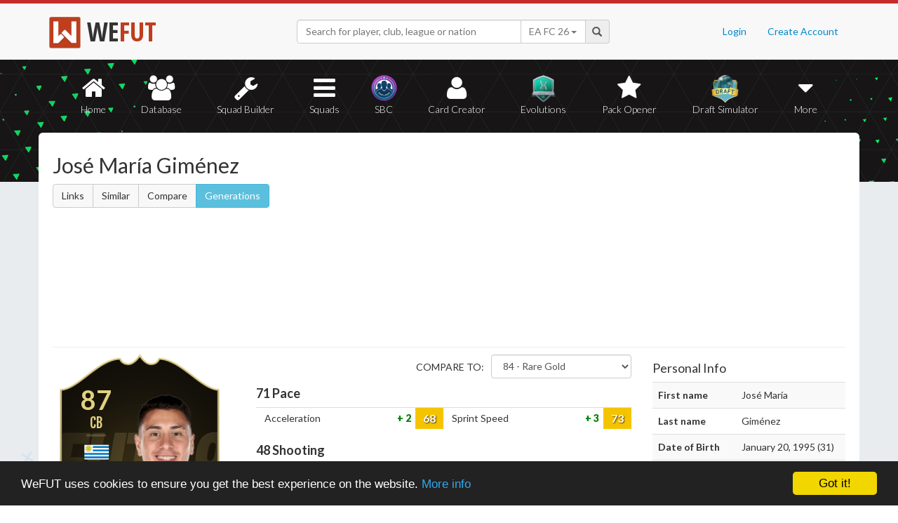

--- FILE ---
content_type: text/html; charset=UTF-8
request_url: https://wefut.com/player/19/20798/jose-maria-gimenez
body_size: 9802
content:
<!DOCTYPE html>
<html lang="en">
    <head>
        <script async src="https://www.googletagmanager.com/gtag/js?id=UA-39374027-1"></script>
        <script>
          window.dataLayer = window.dataLayer || [];
          function gtag(){dataLayer.push(arguments);}
          gtag('js', new Date());
          gtag('config', 'UA-39374027-1', { 'anonymize_ip': true });
        </script>

        <meta charset="utf-8">
        <meta http-equiv="X-UA-Compatible" content="IE=edge">
        <meta name="theme-color" content="#C72C2C">
        <meta name="keywords" content="eafc, ea fc, fc26, fut26, fut, fut 26, ultimate team, squad builder, squads, database, prices, stats, in game, draft simulator, fifa, 26, fifa 23, coins, players, pack opener, card creator" />

        <meta name="smartbanner:title" content="Download the WeFUT App!">
        <meta name="smartbanner:author" content="WeFUT.com">
        <meta name="smartbanner:price" content="FREE">
        <meta name="smartbanner:price-suffix-apple" content=" - On the App Store">
        <meta name="smartbanner:price-suffix-google" content=" - On Google Play">
        <meta name="smartbanner:icon-apple" content="//static.wefut.com/assets/images/ic_launcher.png">
        <meta name="smartbanner:icon-google" content="//static.wefut.com/assets/images/ic_launcher.png">
        <meta name="smartbanner:button" content="VIEW">
        <meta name="smartbanner:button-url-apple" content="https://apps.apple.com/us/app/wefut-fut-23-draft-squad-builder/id1200304239?platform=iphone">
        <meta name="smartbanner:button-url-google" content="https://play.google.com/store/apps/details?id=com.wefut.wefut">
        <meta name="smartbanner:enabled-platforms" content="android,ios">
        <meta name="smartbanner:days-to-hide" content="30">

        <meta name="viewport" content="width=device-width, initial-scale=1">

        <title>José María Giménez - 87 Team of the Week | EA FC 19 Ultimate Team Stats | WeFUT</title>
        
        <meta name="description" content="Create your own EA FC 26 Ultimate Team squad with our Draft Simulator or Squad Builder, and find player stats using our Player Database!" />
        <link rel="icon" type="image/ico" href="//static.wefut.com/assets/images/favicon.ico">
        <link href="//static.wefut.com/assets/css/bootstrap3.min.css?19" rel="stylesheet">
        <link href="//static.wefut.com/assets/css/font-awesome.min.css?19" rel="stylesheet">
        <link href="//static.wefut.com/assets/css/wefut.css?262" rel="stylesheet">
        <link href="//static.wefut.com/assets/css/player-styles17.css?264" rel="stylesheet">
        <link href="//static.wefut.com/assets/css/fifa26.css?268" rel="stylesheet">
        <link rel="stylesheet" type="text/css" href="//static.wefut.com/assets/css/toastr.css?19">
        <link rel="stylesheet" type="text/css" href="//fonts.googleapis.com/css?family=Open+Sans+Condensed:300,700|Fjalla+One|PT+Sans+Narrow|Lato:300,400,700,900|Titillium+Web:400,700" />

        
        <script src="https://ajax.googleapis.com/ajax/libs/jquery/1.12.4/jquery.min.js"></script>

        <script type="text/javascript">
            window.cookieconsent_options = {"message":"WeFUT uses cookies to ensure you get the best experience on the website.","dismiss":"Got it!","learnMore":"More info","link":"http://wefut.com/home/policy","theme":"dark-bottom"};
        </script>

        <script type="text/javascript" src="//static.wefut.com/assets/js/cookieconsent.min.js?"></script>

        
        <!--[if lt IE 9]>
            <script src="https://oss.maxcdn.com/html5shiv/3.7.3/html5shiv.min.js"></script>
            <script src="https://oss.maxcdn.com/respond/1.4.2/respond.min.js"></script>
        <![endif]-->
    </head>

    <body class="player">
        <nav class="navbar navbar-top navbar-default">
            <div class="container">
                <div class="navbar-header">
                    <div class="navbar-brand">
                        <a href="/">
                            <img class="img-responsive" src="//static.wefut.com/assets/images/logo-header.png?" height="45" width="45" />
                            <span class="main">WE</span><span class="highlight">FUT</span>
                        </a>
                    </div>
                </div>

                <ul class="nav navbar-nav navbar-right">
                                        <li><a href="/login">Login</a></li>
                    <li><a href="/register">Create Account</a></li>
                                    </ul>
                <div class="navbar-form">
                    <div class="input-group">
                        <input type="text" class="form-control" id="input-navbar" autocomplete="off" placeholder="Search for player, club, league or nation">
                        <div class="input-group-btn">
                            <a id="fifa-search" data-fifa="26" class="btn dropdown-toggle" data-toggle="dropdown" href="#">
                                <span id="fifa-search-selection">EA FC 26</span>
                                <span class="caret"></span>
                            </a>
                            <ul class="dropdown-menu" role="menu" aria-labelledby="dropdownMenu">
                                                                <li><a class="fifa-search-selector" data-fifa="26" href="#">EA FC 26</a></li>
                                                                <li><a class="fifa-search-selector" data-fifa="25" href="#">EA FC 25</a></li>
                                                                <li><a class="fifa-search-selector" data-fifa="24" href="#">EA FC 24</a></li>
                                                                <li><a class="fifa-search-selector" data-fifa="23" href="#">FIFA 23</a></li>
                                                                <li><a class="fifa-search-selector" data-fifa="22" href="#">FIFA 22</a></li>
                                                                <li><a class="fifa-search-selector" data-fifa="21" href="#">FIFA 21</a></li>
                                                                <li><a class="fifa-search-selector" data-fifa="20" href="#">FIFA 20</a></li>
                                                                <li><a class="fifa-search-selector" data-fifa="19" href="#">FIFA 19</a></li>
                                                                <li><a class="fifa-search-selector" data-fifa="18" href="#">FIFA 18</a></li>
                                                                <li><a class="fifa-search-selector" data-fifa="17" href="#">FIFA 17</a></li>
                                                                <li><a class="fifa-search-selector" data-fifa="16" href="#">FIFA 16</a></li>
                                                                <li><a class="fifa-search-selector" data-fifa="15" href="#">FIFA 15</a></li>
                                                                <li><a class="fifa-search-selector" data-fifa="14" href="#">FIFA 14</a></li>
                                                                <li><a class="fifa-search-selector" data-fifa="13" href="#">FIFA 13</a></li>
                                                            </ul>
                        </div>
                        <span class="input-group-addon">
                            <span class="glyphicon glyphicon-search"></span>
                        </span>
                    </div>

                    <div class="navbar-search-results"></div>
                </div>
            </div>
        </nav>

        <div class="sub-nav navbar-inverse">
            <button type="button" class="navbar-toggle collapsed" data-toggle="collapse" data-target="#navbar-collapse" aria-expanded="false">
                <span class="sr-only">Toggle navigation</span>
                <span class="icon-bar"></span>
                <span class="icon-bar"></span>
                <span class="icon-bar"></span>
            </button>
            <div class="clearfix"></div>
            <div class="container">
                <div class="collapse navbar-collapse" id="navbar-collapse">
                    <ul class="nav nav-pills nav-justified">
                        <li role="presentation" >
                            <a href="/">
                                <span class="fa fa-home"></span>
                                Home
                            </a>
                        </li>
                        <li role="presentation" >
                            <a href="/player-database">
                                <span class="fa fa-users"></span>
                                Database
                            </a>
                        </li>
                        <li role="presentation" >
                            <a href="/squad-builder">
                                <span id="amountofplayers" class="label label-danger pull-right hidden-xs hidden-sm">0</span>
                                <span class="fa fa-wrench"></span>
                                Squad Builder
                            </a>
                        </li>
                        <li role="presentation" >
                            <a href="/created-squads">
                                <span class="fa fa-bars"></span>
                                Squads
                            </a>
                        </li>
                        <li role="presentation" >
                            <a href="/squad-building-challenges">
                                <span class="fa fa-sbc"></span>
                                SBC
                            </a>
                        </li>
                        <li role="presentation" >
                            <a href="/player/card-creator">
                                <span class="fa fa-user"></span>
                                Card Creator
                            </a>
                        </li>
                        <li role="presentation" >
                            <a href="/evolutions">
                                <span class="fa fa-evolutions"></span>
                                Evolutions
                            </a>
                        </li>
                        <li role="presentation" >
                            <a href="/pack-opener">
                                <span class="fa fa-star"></span>
                                Pack Opener
                            </a>
                        </li>
                        <li role="presentation" >
                            <a href="/draft-simulator">
                                <!-- <span style="position:absolute;top:7px;right:7px" class="label label-info pull-right">New modes!</span> -->
                                <span class="fa fa-draft"></span>
                                Draft Simulator
                            </a>
                        </li>
                        <li role="presentation" class="dropdown">
                            <a class="dropdown-toggle" data-toggle="dropdown" href="#" role="button" aria-haspopup="true" aria-expanded="false">
                                <span class="fa fa-caret-down"></span>
                                More
                            </a>
                            <ul class="dropdown-menu">
                                <li><a href="/calendar">Calendar</a></li>
                                <li class="divider" style="margin: 4px 1px"></li>
                                                                                                <!-- <li><a href="/perfect-chemistry">Perfect Chemistry</a></li> -->
                                                                <li><a href="/playstyles">PlayStyles</a></li>
                                <li><a href="/roles">Player Roles</a></li>
                                <li><a href="/chemistry-styles">Chemistry Styles</a></li>
                                <li><a href="/managers">Managers</a></li>
                                <li><a href="/club-items/stadiums">Stadiums</a></li>
                                <li><a href="/club-items/balls">Balls</a></li>
                                <li class="divider" style="margin: 4px 1px"></li>
                                <li><a href="https://play.google.com/store/apps/details?id=com.wefut.wefut" target="_blank">Android App</a></li>
                                <li><a href="https://apps.apple.com/us/app/wefut-fut-21-draft-squad-builder/id1200304239" target="_blank">iPhone/iPad App</a></li>
                            </ul>
                        </li>
                    </ul>
                </div>
            </div>
        </div>
<div class="page container">
        <div class="page-header">
            <div class="row">
                <div class="col-lg-4 col-md-12">
                    <h2>José María Giménez</h2>

                                        <div class="btn-group">
                        <a class="btn btn-default" href="https://wefut.com/player/linked-players/20798/19">Links</a>
                        <a class="btn btn-default" href="https://wefut.com/player/similar-players/20798/19">Similar</a>
                        <a class="btn btn-default" href="https://wefut.com/player/compare/19/20798">Compare</a>
                        <a class="btn btn-info" href="https://wefut.com/player/generations/216460">Generations</a>
                                            </div>
                                    </div>
                <div class="col-lg-8 col-md-12">
                    <script async src="//pagead2.googlesyndication.com/pagead/js/adsbygoogle.js"></script>
                    <ins class="adsbygoogle"
                       style="margin-top: 16px"
                       data-ad-client="ca-pub-3689706000234543"
                       data-ad-slot="4937350516"
                       data-ad-format="auto"></ins>
                    <script>
                    (adsbygoogle = window.adsbygoogle || []).push({});
                    </script>
                </div>
            </div>
        </div>

        <div class="row">
            
            
            
            <div class="col-lg-3 col-md-4">
                <div style="width: 238px; margin: 0 auto">
                    <div class="card goldif fifa19" data-base-id="216460" data-club-id="240" data-nation-id="60" data-league-id="53" data-rareflag="3">
    <div class="player" style="position: relative">
            <img src="//static.wefut.com/assets/images/fut19/gold3.png?253" alt="" class="player-card" onerror="this.src='//static.wefut.com/assets/images/concept-card.png'">

            <div class="rating-gradient"></div>

            
                        <a href="https://wefut.com/club/240">
                            <img src="//static.wefut.com/assets/images/fut19/clubbadges/240.png?251" alt="" class="clubbadge clubbadge-dark">
                                        </a>
            
            
            <div class="playstyleplus"></div>
            
            <div class="avatarholder ">
                <img src="//static.wefut.com/assets/images/fut19/playeravatars/216460.png?242" onerror="this.src='//static.wefut.com/assets/images/fut15/playeravatars/unknown.png'" alt="" class="avatar">
            </div>

                        <a href="https://wefut.com/nation/60">
                            <img src="//static.wefut.com/assets/images/nation_flag/60.png?25" class="nationflag">
                        </a>
            
            <div class="ratingholder"><span class="rating" >87</span></div>
            <span class="position">CB</span>
            <div class=" name">
            <span class="marquee">Giménez</span>
        </div>
        <div class="attributes ">
                        <span class="loyalty">
                            </span>
            
            
            <span class="pace">71</span>
            <span class="shooting">48</span>
            <span class="passing">56</span>
            <span class="dribbling">57</span>
            <span class="defending">89</span>
            <span class="heading">85</span>
        </div>
                <div class="chembadge chem--1"></div>
            </div>
        <div class="chemstyle">
        <img class="chemstyleimage" src="//static.wefut.com/assets/images/fut16/chemstylegold.png" alt="" style="height: 25px; margin-top: -5px;">
        <span class="chemstylename">Basic</span>
    </div>
    </div>
                </div>

                
                                <h4 style="margin-top:20px">Other Versions (3)</h4>
                <ul class="versions">
                                        <li >
                        <font class="goldrare">84</font>
                        <a href="https://wefut.com/player/19/345/jose-maria-gimenez" title="José María Giménez">Rare Gold (CB)</a>
                        <a href="/club/240"><img src="//static.wefut.com/assets/images/fut19/clubbadges/240.png?251" alt="" /></a>
                    </li>
                                        <li >
                        <font class="championsleague">85</font>
                        <a href="https://wefut.com/player/19/16053/jose-maria-gimenez" title="José María Giménez">Champions League (CB)</a>
                        <a href="/club/240"><img src="//static.wefut.com/assets/images/fut19/clubbadges/240.png?251" alt="" /></a>
                    </li>
                                        <li >
                        <font class="goldif">86</font>
                        <a href="https://wefut.com/player/19/17210/jose-maria-gimenez" title="José María Giménez">Team of the Week (CB)</a>
                        <a href="/club/240"><img src="//static.wefut.com/assets/images/fut19/clubbadges/240.png?251" alt="" /></a>
                    </li>
                                    </ul>
                
                
                <div class="traits" style="margin-top: 15px">
                    
                    
                                    </div>

                            </div>

            <div class="col-lg-6 col-md-8 player-stats">
                <hr class="hidden-lg hidden-md" />
                                <div class="row" >
                    <div class="col-sm-9 col-sm-push-3 col-xs-12">
                                                <div class="compare" style="float:right; display:block">
                            <span style="text-transform: uppercase; display: inline-block; vertical-align: top; margin-right: 7px; line-height:36px;">Compare to:</span>
                            <select id="compare" class="form-control" style="width:200px; display: inline-block">
                                <option value="0" data-id="0">None</option>
                                <option value="345" data-id="345">84 - Rare Gold</option><option value="16053" data-id="16053">85 - Champions League</option><option value="17210" data-id="17210">86 - Team of the Week</option>                            </select>
                        </div>
                                            </div>
                    <div class="col-sm-12 col-xs-12" style="overflow: hidden">
                        <h4><b><span class="player-pace">71</span> Pace</b></h4>
                    </div>
                </div>
                <div class="table-responsive">
                    <table class="table table-condensed stats-table">
                        <tbody>
                        <tr><td class="attribute">Acceleration</td><td class="upgrade" data-id="345" style="display:none; text-align:right"><label class="upgradelabel green"> 2</label></td><td class="upgrade" data-id="16053" style="display:none; text-align:right"><label class="upgradelabel green"> 2</label></td><td class="upgrade" data-id="17210" style="display:none; text-align:right"><label class="upgradelabel green"> 1</label></td><td class="stat"><label data-attribute="acceleration" data-value="68" class="statlabel yellow">68</label></td><td class="attribute">Sprint Speed</td><td class="upgrade" data-id="345" style="display:none; text-align:right"><label class="upgradelabel green"> 3</label></td><td class="upgrade" data-id="16053" style="display:none; text-align:right"><label class="upgradelabel green"> 2</label></td><td class="upgrade" data-id="17210" style="display:none; text-align:right"><label class="upgradelabel green"> 1</label></td><td class="stat"><label data-attribute="sprint_speed" data-value="73" class="statlabel yellow">73</label></td></tr>                        </tbody>
                    </table>
                </div>

                                                <div class="row" style="margin-top: -10px">
                    <div class="col-sm-9 col-sm-push-3 col-xs-12">
                                            </div>
                    <div class="col-sm-12 col-xs-12" style="overflow: hidden">
                        <h4><b><span class="player-shooting">48</span> Shooting</b></h4>
                    </div>
                </div>
                <div class="table-responsive">
                    <table class="table table-condensed stats-table">
                        <tbody>
                        <tr><td class="attribute">Att. Positioning</td><td class="upgrade" data-id="345" style="display:none; text-align:right"><label class="upgradelabel green"> 1</label></td><td class="upgrade" data-id="16053" style="display:none; text-align:right"><label class="upgradelabel green"> 1</label></td><td class="upgrade" data-id="17210" style="display:none; text-align:right"><label class="upgradelabel gray">&#8212;</label></td><td class="stat"><label data-attribute="att_positioning" data-value="25" class="statlabel red">25</label></td><td class="attribute">Long Shots</td><td class="upgrade" data-id="345" style="display:none; text-align:right"><label class="upgradelabel green"> 3</label></td><td class="upgrade" data-id="16053" style="display:none; text-align:right"><label class="upgradelabel green"> 2</label></td><td class="upgrade" data-id="17210" style="display:none; text-align:right"><label class="upgradelabel green"> 1</label></td><td class="stat"><label data-attribute="long_shots" data-value="51" class="statlabel orange">51</label></td></tr><tr><td class="attribute">Finishing</td><td class="upgrade" data-id="345" style="display:none; text-align:right"><label class="upgradelabel green"> 2</label></td><td class="upgrade" data-id="16053" style="display:none; text-align:right"><label class="upgradelabel green"> 2</label></td><td class="upgrade" data-id="17210" style="display:none; text-align:right"><label class="upgradelabel green"> 1</label></td><td class="stat"><label data-attribute="finishing" data-value="39" class="statlabel red">39</label></td><td class="attribute">Volleys</td><td class="upgrade" data-id="345" style="display:none; text-align:right"><label class="upgradelabel green"> 2</label></td><td class="upgrade" data-id="16053" style="display:none; text-align:right"><label class="upgradelabel green"> 2</label></td><td class="upgrade" data-id="17210" style="display:none; text-align:right"><label class="upgradelabel green"> 1</label></td><td class="stat"><label data-attribute="volleys" data-value="32" class="statlabel red">32</label></td></tr><tr><td class="attribute">Shot Power</td><td class="upgrade" data-id="345" style="display:none; text-align:right"><label class="upgradelabel green"> 4</label></td><td class="upgrade" data-id="16053" style="display:none; text-align:right"><label class="upgradelabel green"> 3</label></td><td class="upgrade" data-id="17210" style="display:none; text-align:right"><label class="upgradelabel green"> 1</label></td><td class="stat"><label data-attribute="shot_power" data-value="76" class="statlabel yellow">76</label></td><td class="attribute">Penalties</td><td class="upgrade" data-id="345" style="display:none; text-align:right"><label class="upgradelabel green"> 2</label></td><td class="upgrade" data-id="16053" style="display:none; text-align:right"><label class="upgradelabel green"> 2</label></td><td class="upgrade" data-id="17210" style="display:none; text-align:right"><label class="upgradelabel green"> 1</label></td><td class="stat"><label data-attribute="penalties" data-value="40" class="statlabel red">40</label></td></tr>                        </tbody>
                    </table>
                </div>

                                                <div class="row" style="margin-top: -10px">
                    <div class="col-sm-9 col-sm-push-3 col-xs-12">
                                            </div>
                    <div class="col-sm-12 col-xs-12" style="overflow: hidden">
                        <h4><b><span class="player-passing">56</span> Passing</b></h4>
                    </div>
                </div>
                <div class="table-responsive">
                    <table class="table table-condensed stats-table">
                        <tbody>
                        <tr><td class="attribute">Vision</td><td class="upgrade" data-id="345" style="display:none; text-align:right"><label class="upgradelabel green"> 2</label></td><td class="upgrade" data-id="16053" style="display:none; text-align:right"><label class="upgradelabel green"> 2</label></td><td class="upgrade" data-id="17210" style="display:none; text-align:right"><label class="upgradelabel green"> 1</label></td><td class="stat"><label data-attribute="vision" data-value="29" class="statlabel red">29</label></td><td class="attribute">Short Pass</td><td class="upgrade" data-id="345" style="display:none; text-align:right"><label class="upgradelabel green"> 6</label></td><td class="upgrade" data-id="16053" style="display:none; text-align:right"><label class="upgradelabel green"> 5</label></td><td class="upgrade" data-id="17210" style="display:none; text-align:right"><label class="upgradelabel green"> 2</label></td><td class="stat"><label data-attribute="short_pass" data-value="74" class="statlabel yellow">74</label></td></tr><tr><td class="attribute">Crossing</td><td class="upgrade" data-id="345" style="display:none; text-align:right"><label class="upgradelabel green"> 4</label></td><td class="upgrade" data-id="16053" style="display:none; text-align:right"><label class="upgradelabel green"> 4</label></td><td class="upgrade" data-id="17210" style="display:none; text-align:right"><label class="upgradelabel green"> 2</label></td><td class="stat"><label data-attribute="crossing" data-value="51" class="statlabel orange">51</label></td><td class="attribute">Long Pass</td><td class="upgrade" data-id="345" style="display:none; text-align:right"><label class="upgradelabel green"> 5</label></td><td class="upgrade" data-id="16053" style="display:none; text-align:right"><label class="upgradelabel green"> 4</label></td><td class="upgrade" data-id="17210" style="display:none; text-align:right"><label class="upgradelabel green"> 2</label></td><td class="stat"><label data-attribute="long_pass" data-value="63" class="statlabel orange">63</label></td></tr><tr><td class="attribute">Free Kick Accuracy</td><td class="upgrade" data-id="345" style="display:none; text-align:right"><label class="upgradelabel green"> 4</label></td><td class="upgrade" data-id="16053" style="display:none; text-align:right"><label class="upgradelabel green"> 4</label></td><td class="upgrade" data-id="17210" style="display:none; text-align:right"><label class="upgradelabel green"> 2</label></td><td class="stat"><label data-attribute="free_kick_accuracy" data-value="48" class="statlabel red">48</label></td><td class="attribute">Curve</td><td class="upgrade" data-id="345" style="display:none; text-align:right"><label class="upgradelabel green"> 3</label></td><td class="upgrade" data-id="16053" style="display:none; text-align:right"><label class="upgradelabel green"> 3</label></td><td class="upgrade" data-id="17210" style="display:none; text-align:right"><label class="upgradelabel green"> 1</label></td><td class="stat"><label data-attribute="curve" data-value="39" class="statlabel red">39</label></td></tr>                        </tbody>
                    </table>
                </div>

                                                <div class="row" style="margin-top: -10px">
                    <div class="col-sm-9 col-sm-push-3 col-xs-12">
                                            </div>
                    <div class="col-sm-12 col-xs-12" style="overflow: hidden">
                        <h4><b><span class="player-dribbling">57</span> Dribbling</b></h4>
                    </div>
                </div>
                <div class="table-responsive">
                    <table class="table table-condensed stats-table">
                        <tbody>
                        <tr><td class="attribute">Agility</td><td class="upgrade" data-id="345" style="display:none; text-align:right"><label class="upgradelabel green"> 4</label></td><td class="upgrade" data-id="16053" style="display:none; text-align:right"><label class="upgradelabel green"> 3</label></td><td class="upgrade" data-id="17210" style="display:none; text-align:right"><label class="upgradelabel green"> 1</label></td><td class="stat"><label data-attribute="agility" data-value="60" class="statlabel orange">60</label></td><td class="attribute">Ball Control</td><td class="upgrade" data-id="345" style="display:none; text-align:right"><label class="upgradelabel green"> 4</label></td><td class="upgrade" data-id="16053" style="display:none; text-align:right"><label class="upgradelabel green"> 3</label></td><td class="upgrade" data-id="17210" style="display:none; text-align:right"><label class="upgradelabel green"> 1</label></td><td class="stat"><label data-attribute="ball_control" data-value="60" class="statlabel orange">60</label></td></tr><tr><td class="attribute">Balance</td><td class="upgrade" data-id="345" style="display:none; text-align:right"><label class="upgradelabel green"> 3</label></td><td class="upgrade" data-id="16053" style="display:none; text-align:right"><label class="upgradelabel green"> 3</label></td><td class="upgrade" data-id="17210" style="display:none; text-align:right"><label class="upgradelabel green"> 1</label></td><td class="stat"><label data-attribute="balance" data-value="46" class="statlabel red">46</label></td><td class="attribute">Dribbling</td><td class="upgrade" data-id="345" style="display:none; text-align:right"><label class="upgradelabel green"> 3</label></td><td class="upgrade" data-id="16053" style="display:none; text-align:right"><label class="upgradelabel green"> 3</label></td><td class="upgrade" data-id="17210" style="display:none; text-align:right"><label class="upgradelabel green"> 1</label></td><td class="stat"><label data-attribute="dribbling" data-value="50" class="statlabel orange">50</label></td></tr><tr><td class="attribute">Reactions</td><td class="upgrade" data-id="345" style="display:none; text-align:right"><label class="upgradelabel green"> 5</label></td><td class="upgrade" data-id="16053" style="display:none; text-align:right"><label class="upgradelabel green"> 4</label></td><td class="upgrade" data-id="17210" style="display:none; text-align:right"><label class="upgradelabel green"> 1</label></td><td class="stat"><label data-attribute="reactions" data-value="81" class="statlabel green">81</label></td><td class="attribute">Composure</td><td class="upgrade" data-id="345" style="display:none; text-align:right"><label class="upgradelabel green"> 5</label></td><td class="upgrade" data-id="16053" style="display:none; text-align:right"><label class="upgradelabel green"> 4</label></td><td class="upgrade" data-id="17210" style="display:none; text-align:right"><label class="upgradelabel green"> 1</label></td><td class="stat"><label data-attribute="composure" data-value="78" class="statlabel yellow">78</label></td></tr>                        </tbody>
                    </table>
                </div>

                                                <div class="row" style="margin-top: -10px">
                    <div class="col-sm-9 col-sm-push-3 col-xs-12">
                                            </div>
                    <div class="col-sm-12 col-xs-12" style="overflow: hidden">
                        <h4><b><span class="player-defending">89</span> Defending</b></h4>
                    </div>
                </div>
                <div class="table-responsive">
                    <table class="table table-condensed stats-table">
                        <tbody>
                        <tr><td class="attribute">Interceptions</td><td class="upgrade" data-id="345" style="display:none; text-align:right"><label class="upgradelabel green"> 2</label></td><td class="upgrade" data-id="16053" style="display:none; text-align:right"><label class="upgradelabel green"> 2</label></td><td class="upgrade" data-id="17210" style="display:none; text-align:right"><label class="upgradelabel green"> 2</label></td><td class="stat"><label data-attribute="interceptions" data-value="87" class="statlabel green">87</label></td><td class="attribute">Standing Tackle</td><td class="upgrade" data-id="345" style="display:none; text-align:right"><label class="upgradelabel green"> 3</label></td><td class="upgrade" data-id="16053" style="display:none; text-align:right"><label class="upgradelabel green"> 2</label></td><td class="upgrade" data-id="17210" style="display:none; text-align:right"><label class="upgradelabel green"> 2</label></td><td class="stat"><label data-attribute="standing_tackle" data-value="89" class="statlabel green">89</label></td></tr><tr><td class="attribute">Heading Accuracy</td><td class="upgrade" data-id="345" style="display:none; text-align:right"><label class="upgradelabel green"> 2</label></td><td class="upgrade" data-id="16053" style="display:none; text-align:right"><label class="upgradelabel green"> 2</label></td><td class="upgrade" data-id="17210" style="display:none; text-align:right"><label class="upgradelabel green"> 2</label></td><td class="stat"><label data-attribute="heading_accuracy" data-value="81" class="statlabel green">81</label></td><td class="attribute">Sliding Tackle</td><td class="upgrade" data-id="345" style="display:none; text-align:right"><label class="upgradelabel green"> 3</label></td><td class="upgrade" data-id="16053" style="display:none; text-align:right"><label class="upgradelabel green"> 2</label></td><td class="upgrade" data-id="17210" style="display:none; text-align:right"><label class="upgradelabel green"> 2</label></td><td class="stat"><label data-attribute="sliding_tackle" data-value="90" class="statlabel darkgreen">90</label></td></tr><tr><td class="attribute">Marking</td><td class="upgrade" data-id="345" style="display:none; text-align:right"><label class="upgradelabel green"> 3</label></td><td class="upgrade" data-id="16053" style="display:none; text-align:right"><label class="upgradelabel green"> 2</label></td><td class="upgrade" data-id="17210" style="display:none; text-align:right"><label class="upgradelabel green"> 2</label></td><td class="stat"><label data-attribute="marking" data-value="91" class="statlabel darkgreen">91</label></td></tr>                        </tbody>
                    </table>
                </div>

                                                <div class="row" style="margin-top: -10px">
                    <div class="col-sm-9 col-sm-push-3 col-xs-12">
                                            </div>
                    <div class="col-sm-12 col-xs-12" style="overflow: hidden">
                        <h4><b><span class="player-heading">85</span> Physicality</b></h4>
                    </div>
                </div>
                <div class="table-responsive">
                    <table class="table table-condensed stats-table">
                        <tbody>
                        <tr><td class="attribute">Jumping</td><td class="upgrade" data-id="345" style="display:none; text-align:right"><label class="upgradelabel green"> 3</label></td><td class="upgrade" data-id="16053" style="display:none; text-align:right"><label class="upgradelabel green"> 2</label></td><td class="upgrade" data-id="17210" style="display:none; text-align:right"><label class="upgradelabel green"> 1</label></td><td class="stat"><label data-attribute="jumping" data-value="95" class="statlabel darkgreen">95</label></td><td class="attribute">Strength</td><td class="upgrade" data-id="345" style="display:none; text-align:right"><label class="upgradelabel green"> 3</label></td><td class="upgrade" data-id="16053" style="display:none; text-align:right"><label class="upgradelabel green"> 2</label></td><td class="upgrade" data-id="17210" style="display:none; text-align:right"><label class="upgradelabel green"> 1</label></td><td class="stat"><label data-attribute="strength" data-value="88" class="statlabel green">88</label></td></tr><tr><td class="attribute">Stamina</td><td class="upgrade" data-id="345" style="display:none; text-align:right"><label class="upgradelabel green"> 2</label></td><td class="upgrade" data-id="16053" style="display:none; text-align:right"><label class="upgradelabel green"> 2</label></td><td class="upgrade" data-id="17210" style="display:none; text-align:right"><label class="upgradelabel green"> 1</label></td><td class="stat"><label data-attribute="stamina" data-value="69" class="statlabel yellow">69</label></td><td class="attribute">Aggression</td><td class="upgrade" data-id="345" style="display:none; text-align:right"><label class="upgradelabel green"> 3</label></td><td class="upgrade" data-id="16053" style="display:none; text-align:right"><label class="upgradelabel green"> 2</label></td><td class="upgrade" data-id="17210" style="display:none; text-align:right"><label class="upgradelabel green"> 1</label></td><td class="stat"><label data-attribute="aggression" data-value="92" class="statlabel darkgreen">92</label></td></tr>                        </tbody>
                    </table>
                </div>

                                <h4>Total Stats: <span class="player-total">1865</span></h4>
                <hr />
                                
                
                                <div class="panel panel-default" style="padding: 0">
                    <div class="panel-heading">
                        <div class="row">
                            <div class="col-md-9">
                                <h3 class="panel-title">Chemistry Style Boost Calculator</h3>
                            </div>
                        </div>
                    </div>
                    <div class="panel-body" style="padding-top: 10px">
                        <div class="row">
                            <div class="col-md-3">
                                <strong>Player chem</strong><br />
                                <input type="text" value="10" class="form-control player-chemistry" />
                            </div>
                            <div class="col-md-3">
                                <strong>Team chem</strong><br />
                                <input type="text" value="100" class="form-control team-chemistry" />
                            </div>
                            <div class="col-md-4">
                                <strong>Chemistry style</strong><br />
                                <select id="chemstyle" class="form-control" style="width:100%">
                                    <option value="0" data-id="0">None</option>
                                    <option data-id="1" selected>Basic</option>
                                    <option data-id="2">Sniper</option>
                                    <option data-id="3">Finisher</option>
                                    <option data-id="4">Deadeye</option>
                                    <option data-id="5">Marksman</option>
                                    <option data-id="6">Hawk</option>
                                    <option data-id="7">Artist</option>
                                    <option data-id="8">Architect</option>
                                    <option data-id="9">Powerhouse</option>
                                    <option data-id="10">Maestro</option>
                                    <option data-id="11">Engine</option>
                                    <option data-id="12">Sentinel</option>
                                    <option data-id="13">Guardian</option>
                                    <option data-id="14">Gladiator</option>
                                    <option data-id="15">Backbone</option>
                                    <option data-id="16">Anchor</option>
                                    <option data-id="17">Hunter</option>
                                    <option data-id="18">Catalyst</option>
                                    <option data-id="19">Shadow</option>
                                </select>
                            </div>
                            <div class="col-md-2">
                                <br />
                                <button class="btn btn-success apply-chemstyle">Apply</button>
                            </div>
                        </div>
                    </div>
                </div>
                            </div>

            <div class="col-lg-3 col-md-12 player-details">
                <hr class="hidden-lg hidden-md" />

                <div id="personal-info">
                    <h4 class="pull-left">Personal Info</h4>

                    <table class="table table-striped">
                        <tbody>
                            <tr><td class="key">First name</td><td>José María</td></tr><tr><td class="key">Last name</td><td>Giménez</td></tr><tr><td class="key">Date of Birth</td><td>January 20, 1995 (31)</td></tr><tr><td class="key">Height</td><td>185 cm / 6'0"</td></tr><tr><td class="key">Weight</td><td>80 kg / 176 lbs</td></tr><tr><td class="key">Preferred foot</td><td>Right</td></tr><tr><td class="key">Club</td><td><a href="https://wefut.com/club/240" title="Atlético Madrid">Atlético Madrid</a></td></tr><tr><td class="key">League</td><td><a href="https://wefut.com/league/53" title="LaLiga Santander">LaLiga Santander</a></td></tr><tr><td class="key">Nationality</td><td><a href="https://wefut.com/nation/60" title="Uruguay">Uruguay</a></td></tr><tr><td class="key">Weak foot</td><td><i class="fa fa-star player-star"></i>
<i class="fa fa-star player-star"></i>
<i class="fa fa-star player-star"></i>
</td></tr><tr><td class="key">Skillmoves</td><td><i class="fa fa-star player-star"></i>
<i class="fa fa-star player-star"></i>
</td></tr><tr><td class="key">Att. workrate</td><td><span class="label label-warning">Medium</span></td></tr><tr><td class="key">Def. workrate</td><td><span class="label label-success">High</span></td></tr><tr><td class="key">Card type</td><td><a href="https://wefut.com/player/type/19/3">Team of the Week</a></td></tr><tr><td class="key">TOTW</td><td><a href="https://wefut.com/squads/totw/44/19" title="TOTW44">TOTW 44</a></td></tr>                        </tbody>
                    </table>
                </div>

                                <div id="position-ratings">
                    <h4 class="pull-left">Position Ratings</h4>
                    <table class="table table-condensed stats-table position-table">
                    <tr><td>
                                        <label class="statlabel orange">54</label>
                                        <br />
                                        <span class="label label-default">LW</span>
                                    </td><td>
                                        <label class="statlabel orange">59</label>
                                        <br />
                                        <span class="label label-default">ST</span>
                                    </td><td>
                                        <label class="statlabel orange">54</label>
                                        <br />
                                        <span class="label label-default">RW</span>
                                    </td></tr><tr><td>
                                        <label class="statlabel orange">54</label>
                                        <br />
                                        <span class="label label-default">LF</span>
                                    </td><td>
                                        <label class="statlabel orange">54</label>
                                        <br />
                                        <span class="label label-default">CF</span>
                                    </td><td>
                                        <label class="statlabel orange">54</label>
                                        <br />
                                        <span class="label label-default">RF</span>
                                    </td></tr><tr><td></td><td>
                                        <label class="statlabel orange">54</label>
                                        <br />
                                        <span class="label label-default">CAM</span>
                                    </td><td></td></tr><tr><td>
                                        <label class="statlabel orange">56</label>
                                        <br />
                                        <span class="label label-default">LM</span>
                                    </td><td>
                                        <label class="statlabel orange">60</label>
                                        <br />
                                        <span class="label label-default">CM</span>
                                    </td><td>
                                        <label class="statlabel orange">56</label>
                                        <br />
                                        <span class="label label-default">RM</span>
                                    </td></tr><tr><td></td><td>
                                        <label class="statlabel yellow">77</label>
                                        <br />
                                        <span class="label label-default">CDM</span>
                                    </td><td></td></tr><tr><td>
                                        <label class="statlabel yellow">75</label>
                                        <br />
                                        <span class="label label-default">LWB</span>
                                    </td><td></td><td>
                                        <label class="statlabel yellow">75</label>
                                        <br />
                                        <span class="label label-default">RWB</span>
                                    </td></tr><tr><td>
                                        <label class="statlabel yellow">78</label>
                                        <br />
                                        <span class="label label-default">LB</span>
                                    </td><td>
                                        <label class="statlabel green">86</label>
                                        <br />
                                        <span class="label label-default">CB</span>
                                    </td><td>
                                        <label class="statlabel yellow">78</label>
                                        <br />
                                        <span class="label label-default">RB</span>
                                    </td></tr>                    </table>
                </div>
                            </div>
        </div>

        <hr />

        <div class="col-md-12">
            <ins class="adsbygoogle"
               style="margin-bottom: 16px"
               data-ad-client="ca-pub-3689706000234543"
               data-ad-slot="4937350516"
               data-ad-format="auto"></ins>
            <script>
            (adsbygoogle = window.adsbygoogle || []).push({});
            </script>
        </div>

        <div class="row" style="padding: 10px 15px">
            <div id="disqus_thread"></div>
        </div>

        <div class="col-md-12">
            <ins class="adsbygoogle"
               data-ad-client="ca-pub-3689706000234543"
               data-ad-slot="4937350516"
               data-ad-format="auto"></ins>
            <script>
            (adsbygoogle = window.adsbygoogle || []).push({});
            </script>
        </div>
    </div>
</div>


<script type="text/javascript">
var disqus_config = function() {
    
    this.page.url = 'http://wefut.com/player/19/20798/jose-maria-gimenez';

    this.sso = {
        name:   "WeFUT login",
        button:  "//static.wefut.com/assets/img/disqus_button.png",
        icon:     "//static.wefut.com/assets/images/favicon.ico",
        url:        "//wefut.com/user/login/1",
        logout:  "//wefut.com/logout/",
        width:   "1080",
        height:  "550"
    };
};

(function() {
    var d = document, s = d.createElement('script');
    s.src = 'https://wefut.disqus.com/embed.js';
    s.setAttribute('data-timestamp', +new Date());
    (d.head || d.body).appendChild(s);
})();

var base_stats = {'pace':71, 'shooting':48, 'passing':56, 'dribbling':57, 'defending':89, 'physical':85};
var keys = {'acceleration':0,'sprint_speed':1,'att_positioning':2,'finishing':3,'shot_power':4,'long_shots':5,'volleys':6,'penalties':7,'vision':8,'crossing':9,'free_kick_accuracy':10,'long_pass':11,'short_pass':12,'curve':13,'agility':14,'balance':15,'reactions':16,'ball_control':17,'dribbling':18,'interceptions':19,'heading_accuracy':20,'marking':21,'standing_tackle':22,'sliding_tackle':23,'jumping':24,'stamina':25,'strength':26,'aggression':27,'composure':28};
var affected = {};
var bonuses = [];
bonuses[1] = [0,5,5,0,5,0,5,5,5,0,0,5,5,5,5,0,0,5,5,0,0,5,5,5,5,0,5,0,0]
bonuses[2] = [0,0,5,15,0,0,10,10,0,0,0,0,0,0,10,5,5,5,10,0,0,0,0,0,0,0,0,0,5]
bonuses[3] = [0,0,5,5,15,15,10,10,0,0,0,0,0,0,0,0,0,0,0,0,0,0,0,0,10,0,10,10,0]
bonuses[4] = [0,0,15,15,10,5,0,5,10,5,5,0,10,5,0,0,0,0,0,0,0,0,0,0,0,0,0,0,0]
bonuses[5] = [0,0,5,10,5,10,10,5,0,0,0,0,0,0,5,0,5,5,5,0,0,0,0,0,10,0,5,5,0]
bonuses[6] = [5,5,10,5,10,0,10,5,0,0,0,0,0,0,0,0,0,0,0,0,0,0,0,0,10,0,5,10,0]
bonuses[7] = [0,0,0,0,0,0,0,0,15,10,10,15,5,5,0,5,0,10,10,0,0,0,0,0,0,0,0,0,0]
bonuses[8] = [0,0,0,0,0,0,0,0,10,15,5,15,10,5,0,0,0,0,0,0,0,0,0,0,5,0,10,10,0]
bonuses[9] = [0,0,0,0,0,0,0,0,10,5,0,10,15,5,0,0,0,0,0,5,0,10,15,10,0,0,0,0,0]
bonuses[10] = [0,0,0,5,10,10,5,0,5,0,10,5,10,0,10,0,5,5,10,0,0,0,0,0,0,0,0,0,0]
bonuses[11] = [5,5,0,0,0,0,0,0,5,5,10,5,5,0,5,10,5,5,10,0,0,0,0,0,0,0,0,0,0]
bonuses[12] = [0,0,0,0,0,0,0,0,0,0,0,0,0,0,0,0,0,0,0,5,10,15,5,15,10,0,10,10,0]
bonuses[13] = [0,0,0,0,0,0,0,0,0,0,0,0,0,0,10,0,0,10,5,10,5,15,10,15,0,0,0,0,5]
bonuses[14] = [0,0,10,5,10,5,0,0,0,0,0,0,0,0,0,0,0,0,0,10,15,5,10,15,0,0,0,0,0]
bonuses[15] = [0,0,0,0,0,0,0,0,5,10,0,5,10,5,0,0,0,0,0,5,5,10,10,10,5,0,10,0,0]
bonuses[16] = [5,5,0,0,0,0,0,0,0,0,0,0,0,0,0,0,0,0,0,5,10,10,10,10,10,0,5,10,0]
bonuses[17] = [10,10,5,5,5,0,15,15,0,0,0,0,0,0,0,0,0,0,0,0,0,0,0,0,0,0,0,0,0]
bonuses[18] = [10,10,0,0,0,0,0,0,15,15,10,0,5,5,0,0,0,0,0,0,0,0,0,0,0,0,0,0,0]
bonuses[19] = [15,10,0,0,0,0,0,0,0,0,0,0,0,0,0,0,0,0,0,10,5,10,10,15,0,0,0,0,0]

var stats = {};

function getLabel(stat) {
    if(stat > 89) {
        return 'darkgreen';
    } else if (stat > 79) {
        return 'green';
    } else if (stat > 64) {
        return 'yellow';
    } else if (stat > 49) {
        return 'orange';
    } else {
        return 'red';
    }
}

$(document).ready(function() {
    marqueePlayerName();

            $(".chemstyle").hide();
    
        $('.stats-table .upgrade[data-id="345"]').show();
    $("#compare").val(345);
    
    $("#evolutions-toggle").on("click", function() {
        $("#evolutions").slideToggle("slow");
        $(this).text(function(i, text){
            return text === "Show" ? "Hide" : "Show";
        });
        return false;
    });

    $('#compare').change(function() {
        var id = $(this).find('option:selected').attr('data-id');
        $('.stats-table .upgrade').hide();
        if(id != 0) {
            $(".stat-styles").remove();
            $('.stats-table .upgrade[data-id="' + id + '"]').show();
            $("#chemstyle").val(0);
            $(".chemstyle").hide();
            $(".player-stats .statlabel").each(function(index) {
                var stat = $(this).data("value");

                var label = getLabel(stat);

                $(this).removeClass();
                $(this).addClass('statlabel ' + label);
                $(this).html(stat);
            });

            $(".pace").html(base_stats['pace']);
            $(".shooting").html(base_stats['shooting']);
            $(".passing").html(base_stats['passing']);
            $(".dribbling").html(base_stats['dribbling']);
            $(".defending").html(base_stats['defending']);
            $(".heading").html(base_stats['heading']);
        }
    });

    $('#personal-button').click(function(e) {
        $('#position-ratings').hide();
        $('#personal-info').show();
        e.preventDefault();
    });

    $('#position-ratings-button').click(function(e) {
        $('#personal-info').hide();
        $('#position-ratings').show();
        e.preventDefault();
    });

        $('.apply-chemstyle').click(function() {
        var playerchem = Math.max($(".player-chemistry").val(), 0.1);
        var teamchem = Math.max($(".team-chemistry").val(), 0.1);

        $("#compare").val(0).change();

        if(playerchem >= 0 && playerchem <= 10 && teamchem >= 0 && teamchem <= 100) {
            $(".stat-styles").remove();
            var formula = ((teamchem*.25) + ((playerchem*10)*.75));
            var percentage = formula - 50;

            var id = $('#chemstyle').find('option:selected').attr('data-id');
            affected = {};

            if(id != 0) {
                $(".chemstylename").html($('#chemstyle').find('option:selected').html());
                $(".chemstyle").show();
            } else {
                $(".chemstyle").hide();
            }
            $(".chemistry-upgrade").remove();

            if(id == 0) {
                $(".player-stats .statlabel").each(function(index) {
                    var stat = $(this).data("value");

                    var label = getLabel(stat);

                    $(this).removeClass();
                    $(this).addClass('statlabel ' + label);
                    $(this).html(stat);
                });

                $(".pace").html(base_stats['pace']);
                $(".shooting").html(base_stats['shooting']);
                $(".passing").html(base_stats['passing']);
                $(".dribbling").html(base_stats['dribbling']);
                $(".defending").html(base_stats['defending']);
                $(".heading").html(base_stats['heading']);
            } else {
                $(".player-stats .statlabel").each(function(index) {
                    if(percentage < 0) {
                        var boost = Math.round(25 * percentage / 50);
                        var stat = $(this).data("value") + boost;
                        if(stat < 1) {
                            boost -= (stat*-1 + 1);
                            stat = 1;
                        }

                        var label = getLabel(stat);

                        stats[$(this).data("attribute")] = stat;
                        affected[$(this).data("attribute")] = true;

                        $(this).parent().before('<td class="upgrade chemistry-upgrade" style="text-align: right;"><label class="upgradelabel redlabel"> '+boost+'</label></td>');

                        $(this).removeClass();
                        $(this).addClass('statlabel ' + label);
                        $(this).html(stat);
                    } else {
                        if(bonuses[id][keys[$(this).data("attribute")]] > 0) {
                            var boost = Math.round((bonuses[id][keys[$(this).data("attribute")]] * percentage / 100) * 2);
                            var stat = $(this).data("value") + boost;
                            if(stat > 99) {
                                boost -= (stat - 99);
                                stat = 99;
                            }

                            var label = getLabel(stat);

                            stats[$(this).data("attribute")] = stat;
                            affected[$(this).data("attribute")] = true;

                            $(this).parent().before('<td class="upgrade chemistry-upgrade" style="text-align: right;"><label class="upgradelabel green"> '+boost+'</label></td>');

                            $(this).removeClass();
                            $(this).addClass('statlabel ' + label);
                            $(this).html(stat);
                        } else {
                            $(this).parent().before('<td class="upgrade chemistry-upgrade" style="text-align: right;"></td>');
                            stats[$(this).data("attribute")] = $(this).data("value");
                            $(this).html($(this).data("value"));
                        }
                    }
                });

                var pace, shooting, passing, dribbling, defending, physical;

                if(affected['sprint_speed'] || affected['acceleration']) {
                    pace = Math.round(stats['sprint_speed'] * 0.55 + stats['acceleration'] * 0.45);
                } else {
                    pace = base_stats['pace'];
                }

                if(affected['finishing'] || affected['long_shots'] || affected['shot_power'] || affected['att_positioning'] || affected['penalties'] || affected['volleys']) {
                    shooting = Math.round(stats['finishing'] * 0.45 + stats['long_shots'] * 0.2 + stats['shot_power'] * 0.2 + stats['att_positioning'] * 0.05 + stats['penalties'] * 0.05 + stats['volleys'] * 0.05);
                } else {
                    shooting = base_stats['shooting'];
                }

                if(affected['short_pass'] || affected['vision'] || affected['crossing'] || affected['long_pass'] || affected['curve'] || affected['free_kick_accuracy']) {
                    passing = Math.round(stats['short_pass'] * 0.35 + stats['vision'] * 0.2 + stats['crossing'] * 0.2 + stats['long_pass'] * 0.15 + stats['curve'] * 0.05 + stats['free_kick_accuracy'] * 0.05);
                } else {
                    passing = base_stats['passing'];
                }

                if(affected['dribbling'] || affected['ball_control'] || affected['agility'] || affected['balance']) {
                    dribbling = Math.round(stats['dribbling'] * 0.5 + stats['ball_control'] * 0.35 + stats['agility'] * 0.1 + stats['balance'] * 0.05);
                } else {
                    dribbling = base_stats['dribbling'];
                }

                if(affected['marking'] || affected['standing_tackle'] || affected['interceptions'] || affected['heading_accuracy'] || affected['sliding_tackle']) {
                                        defending = Math.round(stats['marking'] * 0.3 + stats['standing_tackle'] * 0.3 + stats['interceptions'] * 0.2 + stats['heading_accuracy'] * 0.1 + stats['sliding_tackle'] * 0.1);
                } else {
                    defending = base_stats['defending'];
                }

                if(affected['strength'] || affected['stamina'] || affected['aggression'] || affected['jumping']) {
                    physical = Math.round(stats['strength'] * 0.5 + stats['stamina'] * 0.25 + stats['aggression'] * 0.2 + stats['jumping'] * 0.05);
                } else {
                    physical = base_stats['physical'];
                }

                if(pace > 99) {
                    pace = 99;
                } else if(pace < 1) {
                    pace = 1;
                }
                if(shooting > 99) {
                    shooting = 99;
                } else if(shooting < 1) {
                    shooting = 1;
                }
                if(passing > 99) {
                    passing = 99;
                } else if(passing < 1) {
                    passing = 1;
                }
                if(dribbling > 99) {
                    dribbling = 99;
                } else if(dribbling < 1) {
                    dribbling = 1;
                }
                if(defending > 99) {
                    defending = 99;
                } else if(defending < 1) {
                    defending = 1;
                }
                if(physical > 99) {
                    physical = 99;
                } else if(physical < 1) {
                    physical = 1;
                }

                $(".pace").html(pace);
                $(".shooting").html(shooting);
                $(".passing").html(passing);
                $(".dribbling").html(dribbling);
                $(".defending").html(defending);
                $(".heading").html(physical);

                var pace_diff = pace - base_stats['pace'];
                if(pace_diff > 0) {
                    pace_diff = '+' + pace_diff;
                }
                var shooting_diff = shooting - base_stats['shooting'];
                if(shooting_diff > 0) {
                    shooting_diff = '+' + shooting_diff;
                }
                var passing_diff = passing - base_stats['passing'];
                if(passing_diff > 0) {
                    passing_diff = '+' + passing_diff;
                }
                var dribbling_diff = dribbling - base_stats['dribbling'];
                if(dribbling_diff > 0) {
                    dribbling_diff = '+' + dribbling_diff;
                }
                var defending_diff = defending - base_stats['defending'];
                if(defending_diff > 0) {
                    defending_diff = '+' + defending_diff;
                }
                var heading_diff = physical - base_stats['physical'];
                if(heading_diff > 0) {
                    heading_diff = '+' + heading_diff;
                }

                var style = '';
                style += '<style class="stat-styles">';
                if(pace_diff != 0) {
                    style += ".pace:before {font-family: 'Open Sans Condensed',sans-serif; font-size: 13px; content: '"+pace_diff+" '; position: absolute; left: -25px; width: 20px; text-align:right }";
                }
                if(shooting_diff != 0) {
                    style += ".shooting:before {font-family: 'Open Sans Condensed',sans-serif; font-size: 13px; content: '"+shooting_diff+" '; position: absolute; left: -25px; width: 20px; text-align:right }";
                }
                if(passing_diff != 0) {
                    style += ".passing:before {font-family: 'Open Sans Condensed',sans-serif; font-size: 13px; content: '"+passing_diff+" '; position: absolute; left: -25px; width: 20px; text-align:right }";
                }
                if(dribbling_diff != 0) {
                    style += ".dribbling:before {font-family: 'Open Sans Condensed',sans-serif; font-size: 13px; content: '"+dribbling_diff+" '; position: absolute; left: -25px; width: 20px; text-align:right }";
                }
                if(defending_diff) {
                    style += ".defending:before {font-family: 'Open Sans Condensed',sans-serif; font-size: 13px; content: '"+defending_diff+" '; position: absolute; left: -25px; width: 20px; text-align:right }";
                }
                if(heading_diff) {
                    style += ".heading:before {font-family: 'Open Sans Condensed',sans-serif; font-size: 13px; content: '"+heading_diff+" '; position: absolute; left: -25px; width: 20px; text-align:right }";
                }
                style += '</style>';
                $(style).appendTo('head');
            }
        }
        return false;
    });
});

var id = $("#compare").find('option:selected').attr('data-id');
if(id != 0) {
    $('.stats-table .upgrade[data-id="' + id + '"]').show();
}
</script>
<footer class="footer">
            <div class="container">
                <div class="pull-left"><p>&copy; 2026 WeFUT.com - All FC and FIFA assets are property of EA Sports</p></div>
                <div class="pull-right">
                    <a href="https://play.google.com/store/apps/details?id=com.wefut.wefut" target="_blank">
                        <img class="google-play" alt="Android app on Google Play" src="//static.wefut.com/assets/images/google-play-badge.png" />
                    </a>
                </div>
                <div class="pull-right">
                    <a href="https://apps.apple.com/us/app/fc-24-draft-database-wefut/id1200304239?platform=iphone" target="_blank">
                        <img class="app-store" alt="Download on the App Store" src="//static.wefut.com/assets/images/app-store-badge.png" />
                    </a>
                </div>
            </div>
        </footer>

        <script src="//static.wefut.com/assets/js/bootstrap.min.js?19"></script>
        <script src="//static.wefut.com/assets/js/autosuggest.js?24"></script>
        <script type="text/javascript" src="//static.wefut.com/assets/js/smartbanner.min.js?19"></script>
        <script type="text/javascript" src="//static.wefut.com/assets/js/toastr.js?19"></script>
        <script type="text/javascript" src="//static.wefut.com/assets/js/multipage.js?261"></script>
        <script type="text/javascript" src="//static.wefut.com/assets/js/jquery.hoverflow.min.js?19"></script>

				<script async src="https://pagead2.googlesyndication.com/pagead/js/adsbygoogle.js?client=ca-pub-3689706000234543" crossorigin="anonymous"></script>
		
				<script type="text/javascript">
			(function() {
			  var delay;

			  delay = function(ms, func) {
			  return setTimeout(func, ms);
			  };

			  toastr.options = {
			  positionClass: 'toast-bottom-left'
			  };

			  
			  
			  
			  
			}).call(this);
		</script>
    <script defer src="https://static.cloudflareinsights.com/beacon.min.js/vcd15cbe7772f49c399c6a5babf22c1241717689176015" integrity="sha512-ZpsOmlRQV6y907TI0dKBHq9Md29nnaEIPlkf84rnaERnq6zvWvPUqr2ft8M1aS28oN72PdrCzSjY4U6VaAw1EQ==" data-cf-beacon='{"version":"2024.11.0","token":"e8fc0e320eef4ab3a5cadc0654d63bfc","r":1,"server_timing":{"name":{"cfCacheStatus":true,"cfEdge":true,"cfExtPri":true,"cfL4":true,"cfOrigin":true,"cfSpeedBrain":true},"location_startswith":null}}' crossorigin="anonymous"></script>
</body>
</html>


--- FILE ---
content_type: text/html; charset=utf-8
request_url: https://www.google.com/recaptcha/api2/aframe
body_size: 267
content:
<!DOCTYPE HTML><html><head><meta http-equiv="content-type" content="text/html; charset=UTF-8"></head><body><script nonce="LChcMinsjeOT3sjVUdwQRg">/** Anti-fraud and anti-abuse applications only. See google.com/recaptcha */ try{var clients={'sodar':'https://pagead2.googlesyndication.com/pagead/sodar?'};window.addEventListener("message",function(a){try{if(a.source===window.parent){var b=JSON.parse(a.data);var c=clients[b['id']];if(c){var d=document.createElement('img');d.src=c+b['params']+'&rc='+(localStorage.getItem("rc::a")?sessionStorage.getItem("rc::b"):"");window.document.body.appendChild(d);sessionStorage.setItem("rc::e",parseInt(sessionStorage.getItem("rc::e")||0)+1);localStorage.setItem("rc::h",'1769585967268');}}}catch(b){}});window.parent.postMessage("_grecaptcha_ready", "*");}catch(b){}</script></body></html>